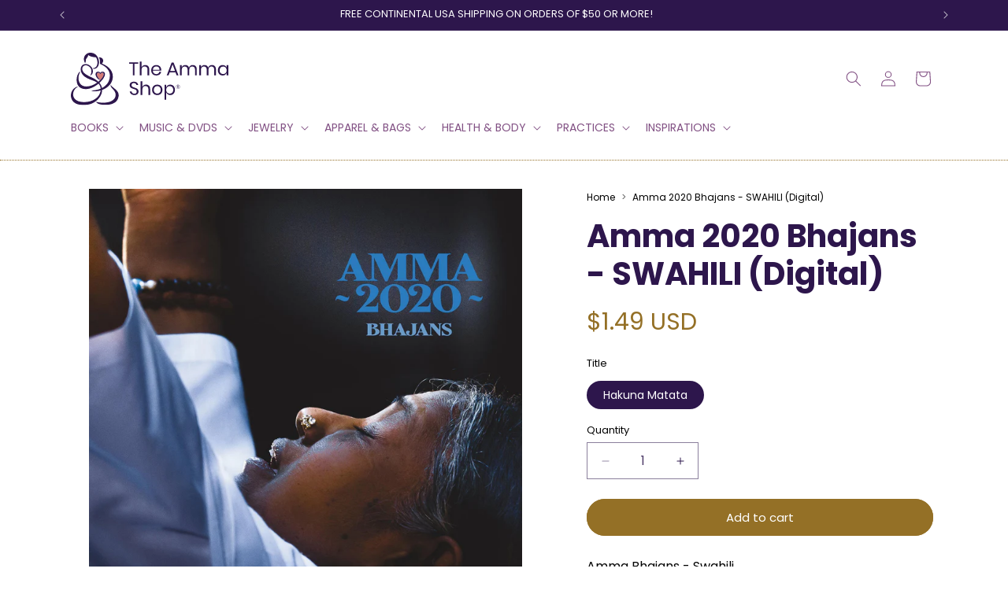

--- FILE ---
content_type: image/svg+xml
request_url: https://theammashop.org/cdn/shop/files/amma-shop-rgb-logo-outline.svg?v=1736666194&width=200
body_size: 2882
content:
<svg viewBox="0 0 1505.14 507.94" xmlns="http://www.w3.org/2000/svg" data-name="Layer 2" id="Layer_2">
  <defs>
    <style>
      .cls-1 {
        fill: #2d164c;
      }

      .cls-2 {
        fill: #d57a74;
      }
    </style>
  </defs>
  <g id="RGB">
    <g id="amma-shop-rgb-logo-outline">
      <g>
        <path d="M298.74,193.93c-11.76,0-17.71,15.41-17.71,15.41-.01-.03-5.88-15.33-17.63-15.33-7.82,0-17.14,5.27-14.55,20.81,1.99,11.93,9.68,24.61,18.98,35.35,6.57,7.58,12.17,13.33,13.36,14.15,15.69-15.86,28.54-35.48,31.33-49.02,3.35-16.33-5.17-21.36-13.77-21.36Z" class="cls-2"></path>
        <path d="M400.9,231.14c0-75.08-69.16-109.01-87.55-118.18-7.76-3.86-17.47-7.88-17.47-7.88,11.21-8.88,16.12-25.92,11.3-38.22-9.58-24.47-40.53-22.4-40.53-22.4,4.81,4.81,9.66,19.88,11.12,30.88,2.48,18.74-.22,32.95-.22,32.95,8.88,4.44,97.71,35.38,94.82,118.22-2.18,62.58-39.72,96.66-75.36,116.47-3.25-20.74-12.42-36.8-24.46-50.68,7.03-6.6,14.97-14.43,22.53-23.02,16.02-18.22,29.47-39.95,30.61-59.34,1.01-17.23-9.64-26.13-23.55-26.13-11.38,0-17.99,6.66-21.14,11.94-3.16-5.27-9.54-11.86-20.93-11.86-13.92,0-24.89,8.9-24.34,26.13.39,12.27,6.58,25.92,15.91,36.15,8.89,9.75,20.42,18.79,29.52,18.12-1.19-.82-6.72-6.53-13.29-14.11-9.31-10.74-16.99-23.42-18.98-35.35-2.59-15.54,6.73-20.81,14.55-20.81,11.76,0,17.62,15.3,17.63,15.33,0,0,5.96-15.41,17.71-15.41,8.6,0,17.13,5.03,13.77,21.36-2.78,13.54-15.65,33.17-31.34,49.04-2.6,2.63-5.25,5.16-7.92,7.58-3.62,3.28-7.33,6.45-11.1,9.51-3.88-3.74-7.93-7.36-12.08-10.92-33.66-28.82-90.14-42.61-123.28-73.95-12.34-11.67-18.3-28.35-18.1-39.61.24-13.33,6.37-24.7,14.78-29.98,11.71-7.36,33.82-8.77,56.04,12.05,12.99,12.17,17.01,27.34,17,41.82-.02,18.47-7.27,32.66-12.95,38.47,0,0,6.94.84,14.96-6.66,7.74-7.24,11.03-18.63,11.57-31.04.57-12.97-2.34-36.15-26.63-55.46-15.45-12.28-30.67-15.92-43.34-15.82-9.46.08-17.71,2.83-23.17,5.85-7.7,4.26-21.65,15.05-23.15,41.43-1.91,33.47,16.92,59.23,40.24,76.18,29.9,21.74,68.9,32.14,89.33,40.99,8.98,3.89,18.71,8.73,27.72,15.12-31.62,22.87-67.45,37.44-102.85,37.74-57.25.49-74.08-46.44-75.67-73.78-2.27-39.17,17.53-69.81,17.53-69.81-10.03-1.35-30.49,25.91-34.54,66.97-3.33,33.8,4.09,100.5,84.37,102.16,53.75,1.11,103.03-35.22,123.62-52.81,11.6,11.7,20.19,27.34,21.27,48.79-36.81,16.35-89.12,17.52-89.12,17.52,3.19,8.91,46.43,11.97,88.46-.41-.47,3.88-1.14,7.92-2.06,12.14-13.24,60.62-79.25,103-162.42,100.68-68.92-1.92-98.58-37.51-98.58-74.9,0-27.43,12.43-44.81,20.38-53.83,10.62-12.04,26.68-19.86,26.68-19.86,0,0-10.37-2.36-25.92,6.92C15.12,353.59,2.39,382.4.34,405.33c-2.2,24.56,3.31,98.65,112.86,102.46,120.55,4.2,176.99-80.81,183.69-128.67.87-6.2,1.3-12.05,1.37-17.61,55.53-21.11,102.65-64.04,102.65-130.37M380.91,312.34c-1.85,9.99-1.48,18.87,22.2,42.96,22.4,22.79,28.28,48.45,22.5,70.09-5.68,21.26-29.2,53.76-97.01,58.85-55.41,4.16-86.79-8.82-86.79-8.82-.58,9.39,15.57,19.54,31.45,24.11,16.32,4.69,37.21,7.16,58.68,7.16,39.67,0,114.71-11.74,124.2-82.96,5.49-41.23-23.41-63.53-45.84-81.74-24.21-19.65-29.39-29.64-29.39-29.64M135.87,99.75c-12.49-14.15-22.1-60.58,11.26-86.24C160.32,3.36,173.75.1,186.08,0c18.92-.15,32.85,5.77,42.61,12.05,13.6,8.76,38.91,34.99,39.97,77.28.94,37.31-16.48,57.41-32.14,63.86-14.01,5.77-26.74,2.63-29.53-3.15,13.8,1.83,29.96-6.09,37.73-18.43,16.34-25.95,7.86-72.37-5.74-87.35,0,0-11.65-.8-19.88-1.68-11.69-1.25-19.72-3.62-30.42-7.24-14.61-4.94-24-14.37-24-14.37,1.03,5.81-.51,13.9-6.82,22.73-4.98,6.97-10.05,12.6-13.11,19.27-3.07,6.68-1.64,9.59-2.14,16.53-1.18,16.29-6.74,20.24-6.74,20.24" class="cls-1"></path>
      </g>
      <g>
        <path d="M644.21,92.83v13.32h-35.82v113.58h-16.38v-113.58h-35.82v-13.32h88.02Z" class="cls-1"></path>
        <path d="M738.53,130.36c7.08,7.38,10.62,18.03,10.62,31.95v57.42h-16.38v-55.98c0-9.84-2.52-17.4-7.56-22.68-5.04-5.28-11.88-7.92-20.52-7.92s-16.2,2.91-21.6,8.73c-5.4,5.82-8.1,14.31-8.1,25.47v52.38h-16.38V86.53h16.38v57.78c2.52-8.04,6.99-14.22,13.41-18.54,6.42-4.32,13.83-6.48,22.23-6.48,11.52,0,20.82,3.69,27.9,11.07Z" class="cls-1"></path>
        <path d="M862.73,173.83h-79.02c.36,11.28,3.57,19.74,9.63,25.38,6.06,5.64,13.47,8.46,22.23,8.46,7.92,0,14.55-2.01,19.89-6.03,5.34-4.02,8.61-9.39,9.81-16.11h17.46c-1.2,6.84-3.87,12.96-8.01,18.36-4.14,5.4-9.51,9.6-16.11,12.6-6.6,3-14.04,4.5-22.32,4.5-9.48,0-17.88-2.04-25.2-6.12-7.32-4.08-13.05-9.93-17.19-17.55-4.14-7.62-6.21-16.59-6.21-26.91s2.07-19.32,6.21-27c4.14-7.68,9.87-13.56,17.19-17.64,7.32-4.08,15.72-6.12,25.2-6.12s17.97,2.04,25.11,6.12c7.14,4.08,12.6,9.54,16.38,16.38,3.78,6.84,5.67,14.4,5.67,22.68,0,3.48-.24,6.48-.72,9ZM843.29,147.55c-2.76-4.92-6.54-8.58-11.34-10.98-4.8-2.4-10.02-3.6-15.66-3.6-9,0-16.56,2.79-22.68,8.37-6.12,5.58-9.42,13.77-9.9,24.57h63.18c.36-7.32-.84-13.44-3.6-18.36Z" class="cls-1"></path>
        <path d="M1000.07,190.39h-55.8l-10.62,29.34h-17.64l46.98-124.56h18.54l46.8,124.56h-17.64l-10.62-29.34ZM995.39,177.61l-23.22-64.08-23.22,64.08h46.44Z" class="cls-1"></path>
        <path d="M1192.39,130.36c7.02,7.38,10.53,18.03,10.53,31.95v57.42h-16.38v-55.98c0-9.72-2.37-17.16-7.11-22.32-4.74-5.16-11.25-7.74-19.53-7.74s-15.57,2.85-20.79,8.55c-5.22,5.7-7.83,14.07-7.83,25.11v52.38h-16.38v-55.98c0-9.72-2.4-17.16-7.2-22.32-4.8-5.16-11.28-7.74-19.44-7.74-8.76,0-15.75,2.85-20.97,8.55-5.22,5.7-7.83,14.07-7.83,25.11v52.38h-16.38v-98.82h16.38v22.5c2.4-7.8,6.69-13.77,12.87-17.91,6.18-4.14,13.29-6.21,21.33-6.21s15.69,2.13,21.87,6.39c6.18,4.26,10.59,10.53,13.23,18.81,2.76-8.04,7.38-14.25,13.86-18.63,6.48-4.38,13.8-6.57,21.96-6.57,11.52,0,20.79,3.69,27.81,11.07Z" class="cls-1"></path>
        <path d="M1375.81,130.36c7.02,7.38,10.53,18.03,10.53,31.95v57.42h-16.38v-55.98c0-9.72-2.37-17.16-7.11-22.32-4.74-5.16-11.25-7.74-19.53-7.74s-15.57,2.85-20.79,8.55c-5.22,5.7-7.83,14.07-7.83,25.11v52.38h-16.38v-55.98c0-9.72-2.4-17.16-7.2-22.32-4.8-5.16-11.28-7.74-19.44-7.74-8.76,0-15.75,2.85-20.97,8.55-5.22,5.7-7.83,14.07-7.83,25.11v52.38h-16.38v-98.82h16.38v22.5c2.4-7.8,6.69-13.77,12.87-17.91,6.18-4.14,13.29-6.21,21.33-6.21s15.69,2.13,21.87,6.39c6.18,4.26,10.59,10.53,13.23,18.81,2.76-8.04,7.38-14.25,13.86-18.63,6.48-4.38,13.8-6.57,21.96-6.57,11.52,0,20.79,3.69,27.81,11.07Z" class="cls-1"></path>
        <path d="M1474.81,126.85c6.66,4.8,11.31,11.22,13.95,19.26v-25.2h16.38v98.82h-16.38v-25.2c-2.64,8.04-7.29,14.46-13.95,19.26-6.66,4.8-14.79,7.2-24.39,7.2-8.76,0-16.56-2.04-23.4-6.12-6.84-4.08-12.21-9.93-16.11-17.55-3.9-7.62-5.85-16.59-5.85-26.91s1.95-19.32,5.85-27c3.9-7.68,9.27-13.56,16.11-17.64,6.84-4.08,14.64-6.12,23.4-6.12,9.6,0,17.73,2.4,24.39,7.2ZM1430.89,143.86c-6.06,6.42-9.09,15.27-9.09,26.55s3.03,20.13,9.09,26.55c6.06,6.42,14.13,9.63,24.21,9.63,6.48,0,12.27-1.5,17.37-4.5,5.1-3,9.09-7.23,11.97-12.69,2.88-5.46,4.32-11.79,4.32-18.99s-1.44-13.56-4.32-19.08c-2.88-5.52-6.87-9.75-11.97-12.69-5.1-2.94-10.89-4.41-17.37-4.41-10.08,0-18.15,3.21-24.21,9.63Z" class="cls-1"></path>
        <path d="M642.41,393.53c-2.88,5.16-7.26,9.36-13.14,12.6-5.88,3.24-13.14,4.86-21.78,4.86s-15.87-1.53-22.41-4.59c-6.54-3.06-11.76-7.26-15.66-12.6-3.9-5.34-6.15-11.43-6.75-18.27h17.46c.36,3.6,1.59,7.11,3.69,10.53,2.1,3.42,5.1,6.24,9,8.46,3.9,2.22,8.61,3.33,14.13,3.33,7.2,0,12.72-1.92,16.56-5.76,3.84-3.84,5.76-8.76,5.76-14.76,0-5.16-1.35-9.36-4.05-12.6-2.7-3.24-6.03-5.79-9.99-7.65-3.96-1.86-9.36-3.87-16.2-6.03-8.04-2.64-14.49-5.13-19.35-7.47-4.86-2.34-9-5.85-12.42-10.53-3.42-4.68-5.13-10.86-5.13-18.54,0-6.6,1.59-12.42,4.77-17.46,3.18-5.04,7.74-8.94,13.68-11.7,5.94-2.76,12.93-4.14,20.97-4.14,12.48,0,22.38,3.03,29.7,9.09,7.32,6.06,11.58,13.77,12.78,23.13h-17.64c-.96-5.04-3.54-9.48-7.74-13.32-4.2-3.84-9.9-5.76-17.1-5.76-6.6,0-11.88,1.71-15.84,5.13s-5.94,8.25-5.94,14.49c0,4.92,1.29,8.91,3.87,11.97,2.58,3.06,5.79,5.46,9.63,7.2,3.84,1.74,9.12,3.69,15.84,5.85,8.16,2.64,14.73,5.16,19.71,7.56,4.98,2.4,9.21,6.03,12.69,10.89,3.48,4.86,5.22,11.31,5.22,19.35,0,6-1.44,11.58-4.32,16.74Z" class="cls-1"></path>
        <path d="M746.81,320.36c7.08,7.38,10.62,18.03,10.62,31.95v57.42h-16.38v-55.98c0-9.84-2.52-17.4-7.56-22.68-5.04-5.28-11.88-7.92-20.52-7.92s-16.2,2.91-21.6,8.73c-5.4,5.82-8.1,14.31-8.1,25.47v52.38h-16.38v-133.2h16.38v57.78c2.52-8.04,6.99-14.22,13.41-18.54,6.42-4.32,13.83-6.48,22.23-6.48,11.52,0,20.82,3.69,27.9,11.07Z" class="cls-1"></path>
        <path d="M851.12,315.77c7.5,4.08,13.38,9.96,17.64,17.64,4.26,7.68,6.39,16.68,6.39,27s-2.13,19.29-6.39,26.91c-4.26,7.62-10.14,13.47-17.64,17.55-7.5,4.08-15.99,6.12-25.47,6.12s-17.97-2.04-25.47-6.12c-7.5-4.08-13.41-9.93-17.73-17.55-4.32-7.62-6.48-16.59-6.48-26.91s2.16-19.32,6.48-27c4.32-7.68,10.23-13.56,17.73-17.64,7.5-4.08,15.99-6.12,25.47-6.12s17.97,2.04,25.47,6.12ZM809.36,328.01c-4.98,2.64-9,6.69-12.06,12.15-3.06,5.46-4.59,12.21-4.59,20.25s1.53,14.61,4.59,20.07c3.06,5.46,7.08,9.51,12.06,12.15,4.98,2.64,10.41,3.96,16.29,3.96s11.31-1.32,16.29-3.96c4.98-2.64,9-6.69,12.06-12.15,3.06-5.46,4.59-12.15,4.59-20.07s-1.53-14.79-4.59-20.25c-3.06-5.46-7.08-9.51-12.06-12.15-4.98-2.64-10.41-3.96-16.29-3.96s-11.31,1.32-16.29,3.96Z" class="cls-1"></path>
        <path d="M972.71,315.77c6.84,4.08,12.21,9.96,16.11,17.64,3.9,7.68,5.85,16.68,5.85,27s-1.95,19.29-5.85,26.91c-3.9,7.62-9.27,13.47-16.11,17.55-6.84,4.08-14.64,6.12-23.4,6.12-9.6,0-17.73-2.43-24.39-7.29-6.66-4.86-11.25-11.25-13.77-19.17v72h-16.38v-145.62h16.38v25.2c2.52-7.92,7.11-14.31,13.77-19.17s14.79-7.29,24.39-7.29c8.76,0,16.56,2.04,23.4,6.12ZM927.35,328.64c-5.16,2.94-9.18,7.17-12.06,12.69-2.88,5.52-4.32,11.88-4.32,19.08s1.44,13.53,4.32,18.99c2.88,5.46,6.9,9.69,12.06,12.69,5.16,3,10.92,4.5,17.28,4.5,10.2,0,18.33-3.21,24.39-9.63,6.06-6.42,9.09-15.27,9.09-26.55s-3.03-20.13-9.09-26.55c-6.06-6.42-14.19-9.63-24.39-9.63-6.36,0-12.12,1.47-17.28,4.41Z" class="cls-1"></path>
        <path d="M1033.16,313.16c2.9,1.61,5.15,3.9,6.77,6.85,1.61,2.95,2.42,6.35,2.42,10.2s-.81,7.15-2.42,10.12c-1.61,2.97-3.87,5.29-6.77,6.96-2.9,1.67-6.23,2.5-10.01,2.5s-7.12-.83-10.04-2.5c-2.92-1.67-5.19-3.99-6.82-6.96-1.63-2.97-2.45-6.34-2.45-10.12s.81-7.25,2.42-10.2c1.61-2.95,3.89-5.23,6.82-6.85,2.93-1.61,6.29-2.42,10.06-2.42s7.11.81,10.01,2.42ZM1032.22,345.42c2.6-1.45,4.6-3.48,5.99-6.11,1.39-2.62,2.09-5.66,2.09-9.1s-.7-6.6-2.09-9.24c-1.39-2.64-3.39-4.68-5.99-6.13-2.6-1.45-5.63-2.17-9.08-2.17s-6.53.72-9.13,2.17c-2.6,1.45-4.6,3.49-6,6.13-1.39,2.64-2.09,5.72-2.09,9.24s.7,6.48,2.09,9.1c1.39,2.62,3.39,4.66,6,6.11,2.6,1.45,5.65,2.17,9.13,2.17s6.47-.72,9.08-2.17ZM1030.98,329c-1.15,1.21-2.85,1.94-5.09,2.2l6.93,10.56h-3.69l-6.71-10.45h-3.52v10.45h-3.3v-24.37h8.64c2.82,0,4.94.63,6.35,1.9,1.41,1.26,2.12,2.94,2.12,5.03,0,1.91-.58,3.46-1.73,4.67ZM1018.91,329.05h5.06c3.56,0,5.33-1.45,5.33-4.35,0-1.43-.41-2.5-1.24-3.22-.82-.71-2.19-1.07-4.1-1.07h-5.06v8.64Z" class="cls-1"></path>
      </g>
    </g>
  </g>
</svg>